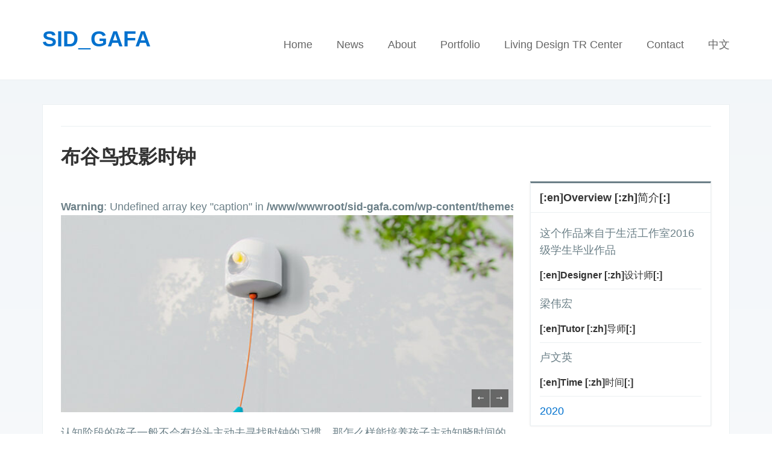

--- FILE ---
content_type: text/html; charset=UTF-8
request_url: https://www.sid-gafa.com/en/blog/project/%E5%B8%83%E8%B0%B7%E9%B8%9F%E6%8A%95%E5%BD%B1%E6%97%B6%E9%92%9F/
body_size: 10873
content:

<!DOCTYPE html>
<html lang="en-US">
<head>
    
	<meta charset="UTF-8">
    <meta name="viewport" content="width=device-width, initial-scale=1.0">
    <link rel="profile" href="http://gmpg.org/xfn/11">
    <link rel="pingback" href="https://www.sid-gafa.com/xmlrpc.php">

	<meta name='robots' content='index, follow, max-image-preview:large, max-snippet:-1, max-video-preview:-1' />
	<style>img:is([sizes="auto" i], [sizes^="auto," i]) { contain-intrinsic-size: 3000px 1500px }</style>
	
	<!-- This site is optimized with the Yoast SEO plugin v26.8 - https://yoast.com/product/yoast-seo-wordpress/ -->
	<title>布谷鸟投影时钟</title>
	<link rel="canonical" href="https://www.sid-gafa.com/en/blog/project/布谷鸟投影时钟/" />
	<meta property="og:locale" content="en_US" />
	<meta property="og:locale:alternate" content="zh_CN" />
	<meta property="og:locale:alternate" content="zh_CN" />
	<meta property="og:locale:alternate" content="zh_CN" />
	<meta property="og:type" content="article" />
	<meta property="og:title" content="布谷鸟投影时钟" />
	<meta property="og:description" content="认知阶段的孩子一般不会有抬头主动去寻找时钟的习惯，那怎么样能培养孩子主动知晓时间的习惯呢？这是一个参考传统布谷鸟时钟的设计；把手符合儿童视觉高度，在孩子对把手进行互动行为之后，时钟会传出熟悉的布谷鸟鸣，使拉动把手的行为得到反馈；随即时钟里的投影设备开始运作。孩子一般在地面上进行活动，而投影投射在地面上，正符合儿童的视野以及活动范围。 与以往让孩子主动抬头去寻找时间不同，在获取时间的方式上让孩子感受到互动感和趣味性，培养孩子主动知晓时间的兴趣，让孩子更轻松地感知时间。" />
	<meta property="og:url" content="https://www.sid-gafa.com/en/blog/project/布谷鸟投影时钟/" />
	<meta property="og:site_name" content="SID_GAFA" />
	<meta property="article:modified_time" content="2021-01-21T15:15:14+00:00" />
	<meta property="og:image" content="https://www.sid-gafa.com/wp-content/uploads/2021/01/梁伟宏01.jpg" />
	<meta property="og:image:width" content="750" />
	<meta property="og:image:height" content="422" />
	<meta property="og:image:type" content="image/jpeg" />
	<meta name="twitter:card" content="summary_large_image" />
	<meta name="twitter:image" content="https://www.sid-gafa.com/wp-content/uploads/2021/01/梁伟宏01.jpg" />
	<script type="application/ld+json" class="yoast-schema-graph">{"@context":"https://schema.org","@graph":[{"@type":"WebPage","@id":"https://www.sid-gafa.com/en/blog/project/%e5%b8%83%e8%b0%b7%e9%b8%9f%e6%8a%95%e5%bd%b1%e6%97%b6%e9%92%9f/","url":"https://www.sid-gafa.com/en/blog/project/%e5%b8%83%e8%b0%b7%e9%b8%9f%e6%8a%95%e5%bd%b1%e6%97%b6%e9%92%9f/","name":"布谷鸟投影时钟","isPartOf":{"@id":"https://www.sid-gafa.com/#website"},"primaryImageOfPage":{"@id":"https://www.sid-gafa.com/en/blog/project/%e5%b8%83%e8%b0%b7%e9%b8%9f%e6%8a%95%e5%bd%b1%e6%97%b6%e9%92%9f/#primaryimage"},"image":{"@id":"https://www.sid-gafa.com/en/blog/project/%e5%b8%83%e8%b0%b7%e9%b8%9f%e6%8a%95%e5%bd%b1%e6%97%b6%e9%92%9f/#primaryimage"},"thumbnailUrl":"https://www.sid-gafa.com/wp-content/uploads/2021/01/梁伟宏01.jpg","datePublished":"2020-07-01T12:00:02+00:00","dateModified":"2021-01-21T15:15:14+00:00","breadcrumb":{"@id":"https://www.sid-gafa.com/en/blog/project/%e5%b8%83%e8%b0%b7%e9%b8%9f%e6%8a%95%e5%bd%b1%e6%97%b6%e9%92%9f/#breadcrumb"},"inLanguage":"en-US","potentialAction":[{"@type":"ReadAction","target":["https://www.sid-gafa.com/en/blog/project/%e5%b8%83%e8%b0%b7%e9%b8%9f%e6%8a%95%e5%bd%b1%e6%97%b6%e9%92%9f/"]}]},{"@type":"ImageObject","inLanguage":"en-US","@id":"https://www.sid-gafa.com/en/blog/project/%e5%b8%83%e8%b0%b7%e9%b8%9f%e6%8a%95%e5%bd%b1%e6%97%b6%e9%92%9f/#primaryimage","url":"https://www.sid-gafa.com/wp-content/uploads/2021/01/梁伟宏01.jpg","contentUrl":"https://www.sid-gafa.com/wp-content/uploads/2021/01/梁伟宏01.jpg","width":750,"height":422},{"@type":"BreadcrumbList","@id":"https://www.sid-gafa.com/en/blog/project/%e5%b8%83%e8%b0%b7%e9%b8%9f%e6%8a%95%e5%bd%b1%e6%97%b6%e9%92%9f/#breadcrumb","itemListElement":[{"@type":"ListItem","position":1,"name":"首页","item":"https://www.sid-gafa.com/"},{"@type":"ListItem","position":2,"name":"(中文) 布谷鸟投影时钟"}]},{"@type":"WebSite","@id":"https://www.sid-gafa.com/#website","url":"https://www.sid-gafa.com/","name":"GAFA | SID_GAFA | School of Innovation and Design | Guangzhou Academy of Fine Arts","description":"GAFA | School of Innovation and Design | Guangzhou Academy of Fine Arts | SID_GAFA | Industrial design | Product design | living style | engineering | transporation | service | entertainment | textile | fiber | fashion | interaction","publisher":{"@id":"https://www.sid-gafa.com/#organization"},"alternateName":"广美设计","potentialAction":[{"@type":"SearchAction","target":{"@type":"EntryPoint","urlTemplate":"https://www.sid-gafa.com/?s={search_term_string}"},"query-input":{"@type":"PropertyValueSpecification","valueRequired":true,"valueName":"search_term_string"}}],"inLanguage":"en-US"},{"@type":"Organization","@id":"https://www.sid-gafa.com/#organization","name":"(中文) 广美-广州美术学院-工业设计学院-SID_GAFA","alternateName":"School of Innovation Design Guangzhou Academy of Fine Arts","url":"https://www.sid-gafa.com/","logo":{"@type":"ImageObject","inLanguage":"en-US","@id":"https://www.sid-gafa.com/#/schema/logo/image/","url":"https://www.sid-gafa.com/wp-content/uploads/2023/10/favicon-696.png","contentUrl":"https://www.sid-gafa.com/wp-content/uploads/2023/10/favicon-696.png","width":696,"height":696,"caption":"(中文) 广美-广州美术学院-工业设计学院-SID_GAFA"},"image":{"@id":"https://www.sid-gafa.com/#/schema/logo/image/"}}]}</script>
	<!-- / Yoast SEO plugin. -->


<link rel='dns-prefetch' href='//www.sid-gafa.com' />
<link rel='dns-prefetch' href='//fonts.googleapis.com' />
<link rel="alternate" type="application/rss+xml" title="SID_GAFA &raquo; Feed" href="https://www.sid-gafa.com/en/feed/" />
<link rel="alternate" type="application/rss+xml" title="SID_GAFA &raquo; Comments Feed" href="https://www.sid-gafa.com/en/comments/feed/" />
<script type="text/javascript">
/* <![CDATA[ */
window._wpemojiSettings = {"baseUrl":"https:\/\/s.w.org\/images\/core\/emoji\/16.0.1\/72x72\/","ext":".png","svgUrl":"https:\/\/s.w.org\/images\/core\/emoji\/16.0.1\/svg\/","svgExt":".svg","source":{"concatemoji":"https:\/\/www.sid-gafa.com\/wp-includes\/js\/wp-emoji-release.min.js?ver=6.8.3"}};
/*! This file is auto-generated */
!function(s,n){var o,i,e;function c(e){try{var t={supportTests:e,timestamp:(new Date).valueOf()};sessionStorage.setItem(o,JSON.stringify(t))}catch(e){}}function p(e,t,n){e.clearRect(0,0,e.canvas.width,e.canvas.height),e.fillText(t,0,0);var t=new Uint32Array(e.getImageData(0,0,e.canvas.width,e.canvas.height).data),a=(e.clearRect(0,0,e.canvas.width,e.canvas.height),e.fillText(n,0,0),new Uint32Array(e.getImageData(0,0,e.canvas.width,e.canvas.height).data));return t.every(function(e,t){return e===a[t]})}function u(e,t){e.clearRect(0,0,e.canvas.width,e.canvas.height),e.fillText(t,0,0);for(var n=e.getImageData(16,16,1,1),a=0;a<n.data.length;a++)if(0!==n.data[a])return!1;return!0}function f(e,t,n,a){switch(t){case"flag":return n(e,"\ud83c\udff3\ufe0f\u200d\u26a7\ufe0f","\ud83c\udff3\ufe0f\u200b\u26a7\ufe0f")?!1:!n(e,"\ud83c\udde8\ud83c\uddf6","\ud83c\udde8\u200b\ud83c\uddf6")&&!n(e,"\ud83c\udff4\udb40\udc67\udb40\udc62\udb40\udc65\udb40\udc6e\udb40\udc67\udb40\udc7f","\ud83c\udff4\u200b\udb40\udc67\u200b\udb40\udc62\u200b\udb40\udc65\u200b\udb40\udc6e\u200b\udb40\udc67\u200b\udb40\udc7f");case"emoji":return!a(e,"\ud83e\udedf")}return!1}function g(e,t,n,a){var r="undefined"!=typeof WorkerGlobalScope&&self instanceof WorkerGlobalScope?new OffscreenCanvas(300,150):s.createElement("canvas"),o=r.getContext("2d",{willReadFrequently:!0}),i=(o.textBaseline="top",o.font="600 32px Arial",{});return e.forEach(function(e){i[e]=t(o,e,n,a)}),i}function t(e){var t=s.createElement("script");t.src=e,t.defer=!0,s.head.appendChild(t)}"undefined"!=typeof Promise&&(o="wpEmojiSettingsSupports",i=["flag","emoji"],n.supports={everything:!0,everythingExceptFlag:!0},e=new Promise(function(e){s.addEventListener("DOMContentLoaded",e,{once:!0})}),new Promise(function(t){var n=function(){try{var e=JSON.parse(sessionStorage.getItem(o));if("object"==typeof e&&"number"==typeof e.timestamp&&(new Date).valueOf()<e.timestamp+604800&&"object"==typeof e.supportTests)return e.supportTests}catch(e){}return null}();if(!n){if("undefined"!=typeof Worker&&"undefined"!=typeof OffscreenCanvas&&"undefined"!=typeof URL&&URL.createObjectURL&&"undefined"!=typeof Blob)try{var e="postMessage("+g.toString()+"("+[JSON.stringify(i),f.toString(),p.toString(),u.toString()].join(",")+"));",a=new Blob([e],{type:"text/javascript"}),r=new Worker(URL.createObjectURL(a),{name:"wpTestEmojiSupports"});return void(r.onmessage=function(e){c(n=e.data),r.terminate(),t(n)})}catch(e){}c(n=g(i,f,p,u))}t(n)}).then(function(e){for(var t in e)n.supports[t]=e[t],n.supports.everything=n.supports.everything&&n.supports[t],"flag"!==t&&(n.supports.everythingExceptFlag=n.supports.everythingExceptFlag&&n.supports[t]);n.supports.everythingExceptFlag=n.supports.everythingExceptFlag&&!n.supports.flag,n.DOMReady=!1,n.readyCallback=function(){n.DOMReady=!0}}).then(function(){return e}).then(function(){var e;n.supports.everything||(n.readyCallback(),(e=n.source||{}).concatemoji?t(e.concatemoji):e.wpemoji&&e.twemoji&&(t(e.twemoji),t(e.wpemoji)))}))}((window,document),window._wpemojiSettings);
/* ]]> */
</script>
<link rel='stylesheet' id='windfonts-optimize-css' href='https://www.sid-gafa.com/wp-content/plugins/wp-china-yes/assets/css/fonts.css?ver=2.0' type='text/css' media='all' />
<style id='wp-emoji-styles-inline-css' type='text/css'>

	img.wp-smiley, img.emoji {
		display: inline !important;
		border: none !important;
		box-shadow: none !important;
		height: 1em !important;
		width: 1em !important;
		margin: 0 0.07em !important;
		vertical-align: -0.1em !important;
		background: none !important;
		padding: 0 !important;
	}
</style>
<link rel='stylesheet' id='wp-block-library-css' href='https://www.sid-gafa.com/wp-includes/css/dist/block-library/style.min.css?ver=2.0' type='text/css' media='all' />
<style id='classic-theme-styles-inline-css' type='text/css'>
/*! This file is auto-generated */
.wp-block-button__link{color:#fff;background-color:#32373c;border-radius:9999px;box-shadow:none;text-decoration:none;padding:calc(.667em + 2px) calc(1.333em + 2px);font-size:1.125em}.wp-block-file__button{background:#32373c;color:#fff;text-decoration:none}
</style>
<style id='safe-svg-svg-icon-style-inline-css' type='text/css'>
.safe-svg-cover{text-align:center}.safe-svg-cover .safe-svg-inside{display:inline-block;max-width:100%}.safe-svg-cover svg{fill:currentColor;height:100%;max-height:100%;max-width:100%;width:100%}

</style>
<style id='global-styles-inline-css' type='text/css'>
:root{--wp--preset--aspect-ratio--square: 1;--wp--preset--aspect-ratio--4-3: 4/3;--wp--preset--aspect-ratio--3-4: 3/4;--wp--preset--aspect-ratio--3-2: 3/2;--wp--preset--aspect-ratio--2-3: 2/3;--wp--preset--aspect-ratio--16-9: 16/9;--wp--preset--aspect-ratio--9-16: 9/16;--wp--preset--color--black: #000000;--wp--preset--color--cyan-bluish-gray: #abb8c3;--wp--preset--color--white: #ffffff;--wp--preset--color--pale-pink: #f78da7;--wp--preset--color--vivid-red: #cf2e2e;--wp--preset--color--luminous-vivid-orange: #ff6900;--wp--preset--color--luminous-vivid-amber: #fcb900;--wp--preset--color--light-green-cyan: #7bdcb5;--wp--preset--color--vivid-green-cyan: #00d084;--wp--preset--color--pale-cyan-blue: #8ed1fc;--wp--preset--color--vivid-cyan-blue: #0693e3;--wp--preset--color--vivid-purple: #9b51e0;--wp--preset--gradient--vivid-cyan-blue-to-vivid-purple: linear-gradient(135deg,rgba(6,147,227,1) 0%,rgb(155,81,224) 100%);--wp--preset--gradient--light-green-cyan-to-vivid-green-cyan: linear-gradient(135deg,rgb(122,220,180) 0%,rgb(0,208,130) 100%);--wp--preset--gradient--luminous-vivid-amber-to-luminous-vivid-orange: linear-gradient(135deg,rgba(252,185,0,1) 0%,rgba(255,105,0,1) 100%);--wp--preset--gradient--luminous-vivid-orange-to-vivid-red: linear-gradient(135deg,rgba(255,105,0,1) 0%,rgb(207,46,46) 100%);--wp--preset--gradient--very-light-gray-to-cyan-bluish-gray: linear-gradient(135deg,rgb(238,238,238) 0%,rgb(169,184,195) 100%);--wp--preset--gradient--cool-to-warm-spectrum: linear-gradient(135deg,rgb(74,234,220) 0%,rgb(151,120,209) 20%,rgb(207,42,186) 40%,rgb(238,44,130) 60%,rgb(251,105,98) 80%,rgb(254,248,76) 100%);--wp--preset--gradient--blush-light-purple: linear-gradient(135deg,rgb(255,206,236) 0%,rgb(152,150,240) 100%);--wp--preset--gradient--blush-bordeaux: linear-gradient(135deg,rgb(254,205,165) 0%,rgb(254,45,45) 50%,rgb(107,0,62) 100%);--wp--preset--gradient--luminous-dusk: linear-gradient(135deg,rgb(255,203,112) 0%,rgb(199,81,192) 50%,rgb(65,88,208) 100%);--wp--preset--gradient--pale-ocean: linear-gradient(135deg,rgb(255,245,203) 0%,rgb(182,227,212) 50%,rgb(51,167,181) 100%);--wp--preset--gradient--electric-grass: linear-gradient(135deg,rgb(202,248,128) 0%,rgb(113,206,126) 100%);--wp--preset--gradient--midnight: linear-gradient(135deg,rgb(2,3,129) 0%,rgb(40,116,252) 100%);--wp--preset--font-size--small: 13px;--wp--preset--font-size--medium: 20px;--wp--preset--font-size--large: 36px;--wp--preset--font-size--x-large: 42px;--wp--preset--spacing--20: 0.44rem;--wp--preset--spacing--30: 0.67rem;--wp--preset--spacing--40: 1rem;--wp--preset--spacing--50: 1.5rem;--wp--preset--spacing--60: 2.25rem;--wp--preset--spacing--70: 3.38rem;--wp--preset--spacing--80: 5.06rem;--wp--preset--shadow--natural: 6px 6px 9px rgba(0, 0, 0, 0.2);--wp--preset--shadow--deep: 12px 12px 50px rgba(0, 0, 0, 0.4);--wp--preset--shadow--sharp: 6px 6px 0px rgba(0, 0, 0, 0.2);--wp--preset--shadow--outlined: 6px 6px 0px -3px rgba(255, 255, 255, 1), 6px 6px rgba(0, 0, 0, 1);--wp--preset--shadow--crisp: 6px 6px 0px rgba(0, 0, 0, 1);}:where(.is-layout-flex){gap: 0.5em;}:where(.is-layout-grid){gap: 0.5em;}body .is-layout-flex{display: flex;}.is-layout-flex{flex-wrap: wrap;align-items: center;}.is-layout-flex > :is(*, div){margin: 0;}body .is-layout-grid{display: grid;}.is-layout-grid > :is(*, div){margin: 0;}:where(.wp-block-columns.is-layout-flex){gap: 2em;}:where(.wp-block-columns.is-layout-grid){gap: 2em;}:where(.wp-block-post-template.is-layout-flex){gap: 1.25em;}:where(.wp-block-post-template.is-layout-grid){gap: 1.25em;}.has-black-color{color: var(--wp--preset--color--black) !important;}.has-cyan-bluish-gray-color{color: var(--wp--preset--color--cyan-bluish-gray) !important;}.has-white-color{color: var(--wp--preset--color--white) !important;}.has-pale-pink-color{color: var(--wp--preset--color--pale-pink) !important;}.has-vivid-red-color{color: var(--wp--preset--color--vivid-red) !important;}.has-luminous-vivid-orange-color{color: var(--wp--preset--color--luminous-vivid-orange) !important;}.has-luminous-vivid-amber-color{color: var(--wp--preset--color--luminous-vivid-amber) !important;}.has-light-green-cyan-color{color: var(--wp--preset--color--light-green-cyan) !important;}.has-vivid-green-cyan-color{color: var(--wp--preset--color--vivid-green-cyan) !important;}.has-pale-cyan-blue-color{color: var(--wp--preset--color--pale-cyan-blue) !important;}.has-vivid-cyan-blue-color{color: var(--wp--preset--color--vivid-cyan-blue) !important;}.has-vivid-purple-color{color: var(--wp--preset--color--vivid-purple) !important;}.has-black-background-color{background-color: var(--wp--preset--color--black) !important;}.has-cyan-bluish-gray-background-color{background-color: var(--wp--preset--color--cyan-bluish-gray) !important;}.has-white-background-color{background-color: var(--wp--preset--color--white) !important;}.has-pale-pink-background-color{background-color: var(--wp--preset--color--pale-pink) !important;}.has-vivid-red-background-color{background-color: var(--wp--preset--color--vivid-red) !important;}.has-luminous-vivid-orange-background-color{background-color: var(--wp--preset--color--luminous-vivid-orange) !important;}.has-luminous-vivid-amber-background-color{background-color: var(--wp--preset--color--luminous-vivid-amber) !important;}.has-light-green-cyan-background-color{background-color: var(--wp--preset--color--light-green-cyan) !important;}.has-vivid-green-cyan-background-color{background-color: var(--wp--preset--color--vivid-green-cyan) !important;}.has-pale-cyan-blue-background-color{background-color: var(--wp--preset--color--pale-cyan-blue) !important;}.has-vivid-cyan-blue-background-color{background-color: var(--wp--preset--color--vivid-cyan-blue) !important;}.has-vivid-purple-background-color{background-color: var(--wp--preset--color--vivid-purple) !important;}.has-black-border-color{border-color: var(--wp--preset--color--black) !important;}.has-cyan-bluish-gray-border-color{border-color: var(--wp--preset--color--cyan-bluish-gray) !important;}.has-white-border-color{border-color: var(--wp--preset--color--white) !important;}.has-pale-pink-border-color{border-color: var(--wp--preset--color--pale-pink) !important;}.has-vivid-red-border-color{border-color: var(--wp--preset--color--vivid-red) !important;}.has-luminous-vivid-orange-border-color{border-color: var(--wp--preset--color--luminous-vivid-orange) !important;}.has-luminous-vivid-amber-border-color{border-color: var(--wp--preset--color--luminous-vivid-amber) !important;}.has-light-green-cyan-border-color{border-color: var(--wp--preset--color--light-green-cyan) !important;}.has-vivid-green-cyan-border-color{border-color: var(--wp--preset--color--vivid-green-cyan) !important;}.has-pale-cyan-blue-border-color{border-color: var(--wp--preset--color--pale-cyan-blue) !important;}.has-vivid-cyan-blue-border-color{border-color: var(--wp--preset--color--vivid-cyan-blue) !important;}.has-vivid-purple-border-color{border-color: var(--wp--preset--color--vivid-purple) !important;}.has-vivid-cyan-blue-to-vivid-purple-gradient-background{background: var(--wp--preset--gradient--vivid-cyan-blue-to-vivid-purple) !important;}.has-light-green-cyan-to-vivid-green-cyan-gradient-background{background: var(--wp--preset--gradient--light-green-cyan-to-vivid-green-cyan) !important;}.has-luminous-vivid-amber-to-luminous-vivid-orange-gradient-background{background: var(--wp--preset--gradient--luminous-vivid-amber-to-luminous-vivid-orange) !important;}.has-luminous-vivid-orange-to-vivid-red-gradient-background{background: var(--wp--preset--gradient--luminous-vivid-orange-to-vivid-red) !important;}.has-very-light-gray-to-cyan-bluish-gray-gradient-background{background: var(--wp--preset--gradient--very-light-gray-to-cyan-bluish-gray) !important;}.has-cool-to-warm-spectrum-gradient-background{background: var(--wp--preset--gradient--cool-to-warm-spectrum) !important;}.has-blush-light-purple-gradient-background{background: var(--wp--preset--gradient--blush-light-purple) !important;}.has-blush-bordeaux-gradient-background{background: var(--wp--preset--gradient--blush-bordeaux) !important;}.has-luminous-dusk-gradient-background{background: var(--wp--preset--gradient--luminous-dusk) !important;}.has-pale-ocean-gradient-background{background: var(--wp--preset--gradient--pale-ocean) !important;}.has-electric-grass-gradient-background{background: var(--wp--preset--gradient--electric-grass) !important;}.has-midnight-gradient-background{background: var(--wp--preset--gradient--midnight) !important;}.has-small-font-size{font-size: var(--wp--preset--font-size--small) !important;}.has-medium-font-size{font-size: var(--wp--preset--font-size--medium) !important;}.has-large-font-size{font-size: var(--wp--preset--font-size--large) !important;}.has-x-large-font-size{font-size: var(--wp--preset--font-size--x-large) !important;}
:where(.wp-block-post-template.is-layout-flex){gap: 1.25em;}:where(.wp-block-post-template.is-layout-grid){gap: 1.25em;}
:where(.wp-block-columns.is-layout-flex){gap: 2em;}:where(.wp-block-columns.is-layout-grid){gap: 2em;}
:root :where(.wp-block-pullquote){font-size: 1.5em;line-height: 1.6;}
</style>
<link rel='stylesheet' id='contact-form-7-css' href='https://www.sid-gafa.com/wp-content/plugins/contact-form-7/includes/css/styles.css?ver=2.0' type='text/css' media='all' />
<link rel='stylesheet' id='wpm-main-css' href='//www.sid-gafa.com/wp-content/plugins/wp-multilang/assets/styles/main.min.css?ver=2.0' type='text/css' media='all' />
<link rel='stylesheet' id='chld_thm_cfg_parent-css' href='https://www.sid-gafa.com/wp-content/themes/venture/style.css?ver=2.0' type='text/css' media='all' />
<link rel='stylesheet' id='zoom-theme-utils-css-css' href='https://www.sid-gafa.com/wp-content/themes/venture/functions/wpzoom/assets/css/theme-utils.css?ver=2.0' type='text/css' media='all' />
<link rel='stylesheet' id='venture-google-fonts-css' href='//fonts.googleapis.com/css?family=Source+Sans+Pro%3Aregular%2Citalic%2C700%26subset%3Dlatin%2C&#038;ver=6.8.3' type='text/css' media='all' />
<link rel='stylesheet' id='venture-style-css' href='https://www.sid-gafa.com/wp-content/themes/gafa/style.css?ver=2.0' type='text/css' media='all' />
<link rel='stylesheet' id='media-queries-css' href='https://www.sid-gafa.com/wp-content/themes/venture/css/media-queries.css?ver=2.0' type='text/css' media='all' />
<link rel='stylesheet' id='venture-google-font-default-css' href='//fonts.googleapis.com/css?family=Source+Sans+Pro%3A400%2C400i%2C600%2C600i&#038;subset=cyrillic%2Cgreek%2Clatin-ext&#038;ver=6.8.3' type='text/css' media='all' />
<link rel='stylesheet' id='dashicons-css' href='https://www.sid-gafa.com/wp-includes/css/dashicons.min.css?ver=2.0' type='text/css' media='all' />
<link rel='stylesheet' id='wzslider-css' href='https://www.sid-gafa.com/wp-content/plugins/wpzoom-shortcodes/assets/css/wzslider.css?ver=2.0' type='text/css' media='all' />
<link rel='stylesheet' id='wpz-shortcodes-css' href='https://www.sid-gafa.com/wp-content/plugins/wpzoom-shortcodes/assets/css/shortcodes.css?ver=2.0' type='text/css' media='all' />
<link rel='stylesheet' id='zoom-font-awesome-css' href='https://www.sid-gafa.com/wp-content/plugins/wpzoom-shortcodes/assets/css/font-awesome.min.css?ver=2.0' type='text/css' media='all' />
<link rel='stylesheet' id='wpzoom-custom-css' href='https://www.sid-gafa.com/wp-content/themes/venture/custom.css?ver=2.0' type='text/css' media='all' />
<script type="text/javascript" src="https://www.sid-gafa.com/wp-includes/js/jquery/jquery.min.js?ver=3.7.1" id="jquery-core-js"></script>
<script type="text/javascript" src="https://www.sid-gafa.com/wp-includes/js/jquery/jquery-migrate.min.js?ver=3.4.1" id="jquery-migrate-js"></script>
<link rel="https://api.w.org/" href="https://www.sid-gafa.com/en/wp-json/" /><link rel="EditURI" type="application/rsd+xml" title="RSD" href="https://www.sid-gafa.com/xmlrpc.php?rsd" />
<meta name="generator" content="WordPress 6.8.3" />
<link rel='shortlink' href='https://www.sid-gafa.com/en/?p=5499' />
<link rel="alternate" title="oEmbed (JSON)" type="application/json+oembed" href="https://www.sid-gafa.com/en/wp-json/oembed/1.0/embed?url=https%3A%2F%2Fwww.sid-gafa.com%2Fen%2Fblog%2Fproject%2F%25e5%25b8%2583%25e8%25b0%25b7%25e9%25b8%259f%25e6%258a%2595%25e5%25bd%25b1%25e6%2597%25b6%25e9%2592%259f%2F" />
<link rel="alternate" title="oEmbed (XML)" type="text/xml+oembed" href="https://www.sid-gafa.com/en/wp-json/oembed/1.0/embed?url=https%3A%2F%2Fwww.sid-gafa.com%2Fen%2Fblog%2Fproject%2F%25e5%25b8%2583%25e8%25b0%25b7%25e9%25b8%259f%25e6%258a%2595%25e5%25bd%25b1%25e6%2597%25b6%25e9%2592%259f%2F&#038;format=xml" />
<link rel="alternate" hreflang="x-default" href="https://www.sid-gafa.com/blog/project/%E5%B8%83%E8%B0%B7%E9%B8%9F%E6%8A%95%E5%BD%B1%E6%97%B6%E9%92%9F/"/>
<link rel="alternate" hreflang="zh-cn" href="https://www.sid-gafa.com/blog/project/%E5%B8%83%E8%B0%B7%E9%B8%9F%E6%8A%95%E5%BD%B1%E6%97%B6%E9%92%9F/"/>
<link rel="alternate" hreflang="en-us" href="https://www.sid-gafa.com/en/blog/project/%E5%B8%83%E8%B0%B7%E9%B8%9F%E6%8A%95%E5%BD%B1%E6%97%B6%E9%92%9F/"/>
<!-- Global site tag (gtag.js) - Google Analytics -->
<script async src="https://www.googletagmanager.com/gtag/js?id=UA-11793324-10"></script>
<script>
  window.dataLayer = window.dataLayer || [];
  function gtag(){dataLayer.push(arguments);}
  gtag('js', new Date());

  gtag('config', 'UA-11793324-10');
</script>


<meta name="google-site-verification" content="b-7Jqrlva2A8mzcqF6DIkh1Go4CsG1zT81tiDe90cBY" />




<!-- Begin Theme Custom CSS -->
<style type="text/css" id="venture-custom-css">
.navbar-brand a, .navbar-brand a:hover{color:#0071ce;}a{color:#0071ce;}.slides > li h3{background-color:#0071ce;}.navbar-nav .current-menu-item a, .navbar-nav .current_page_item a, .navbar-nav .current-menu-parent a{color:#0071ce;}.entry-title a:hover{color:#0071ce;}.entry-meta a:hover{color:#0071ce;}.site-footer a, .site-footer a:hover{color:#0071ce;}body{font-family:"Helvetica Neue",Helvetica,Arial,sans-serif;font-size:18px;}.navbar-brand h1,.navbar-brand h1 a{font-family:"Helvetica Neue",Helvetica,Arial,sans-serif;font-size:36px;}.slides > li h3,.slides li h3 a{font-family:"Helvetica Neue",Helvetica,Arial,sans-serif;font-size:48px;}.entry-title a{font-family:"Helvetica Neue",Helvetica,Arial,sans-serif;font-size:36px;}h1.entry-title{font-family:"Helvetica Neue",Helvetica,Arial,sans-serif;font-size:32px;}.page-title{font-family:"Helvetica Neue",Helvetica,Arial,sans-serif;font-size:32px;}.widget h3.title{font-family:"Helvetica Neue",Helvetica,Arial,sans-serif;font-size:18px;}
</style>
<!-- End Theme Custom CSS -->
		<style type="text/css" id="wp-custom-css">
			/* button background color */
.cta-btn {
	background-color: #0071ce;
}
/*menu Styles */
.main-navbar {
    float: right;
    margin-top: 20px;
}

/* sliders Styles */
.slides > li .excerpt {
	    font-size: 24px;
}

/* Logo Styles */
.navbar-brand {
    float: left;
    width: 250px;
    margin-top: 20px;
}
}

/*contactform7 Styles */

#wpcf7-f5339-o1 input[type="text"],
#wpcf7-f5339-o1  input[type="email"],
#wpcf7-f5339-o1  textarea
{
	max-width:90%;
	width: 90%;
}




#quiz403
{
	min-width:70px;
	max-width:200px;
	width:15%;
}

#sub-zh
{
	padding-left: 30px;
	padding-right: 30px;
}


/*for search Styles */
input, textarea {
    padding: 8px 7px;
}		</style>
		</head>

<body class="wp-singular portfolio-template-default single single-portfolio postid-5499 wp-theme-venture wp-child-theme-gafa language-en">

<div class="page-wrap">

    

	<div id="header">

        <div class="inner-wrap">

			<div class="navbar-brand">
                <h1>
                <a href="https://www.sid-gafa.com/en" title="GAFA | School of Innovation and Design | Guangzhou Academy of Fine Arts | SID_GAFA | Industrial design | Product design | living style | engineering | transporation | service | entertainment | textile | fiber | fashion | interaction">

                    SID_GAFA
                </a>

                </h1>
                                
            </div><!-- .navbar-brand -->


			<nav class="main-navbar" role="navigation">

               <div class="navbar-header">
                   
                      <a class="navbar-toggle" href="#menu-main-slide">
                          <span class="icon-bar"></span>
                          <span class="icon-bar"></span>
                          <span class="icon-bar"></span>
                      </a>


                      <div id="menu-main-slide" class="menu-main-simple-container"><ul id="menu-main-simple" class="menu"><li id="menu-item-4874" class="menu-item menu-item-type-post_type menu-item-object-page menu-item-home menu-item-4874"><a href="https://www.sid-gafa.com/en/">Home</a></li>
<li id="menu-item-5292" class="menu-item menu-item-type-post_type menu-item-object-page current_page_parent menu-item-5292"><a href="https://www.sid-gafa.com/en/news/">News</a></li>
<li id="menu-item-4883" class="menu-item menu-item-type-post_type menu-item-object-page menu-item-4883"><a href="https://www.sid-gafa.com/en/about/">About</a></li>
<li id="menu-item-4875" class="menu-item menu-item-type-post_type menu-item-object-page menu-item-4875"><a href="https://www.sid-gafa.com/en/portfolio/">Portfolio</a></li>
<li id="menu-item-5726" class="menu-item menu-item-type-custom menu-item-object-custom menu-item-5726"><a href="https://liv.sid-gafa.com/">Living Design TR Center</a></li>
<li id="menu-item-4878" class="menu-item menu-item-type-post_type menu-item-object-page menu-item-4878"><a href="https://www.sid-gafa.com/en/contact/">Contact</a></li>
<li id="menu-item-language-zh" class="wpm-languages menu-item menu-item-type-custom menu-item-object-custom menu-item-language-zh"><a href="https://www.sid-gafa.com/blog/project/%E5%B8%83%E8%B0%B7%E9%B8%9F%E6%8A%95%E5%BD%B1%E6%97%B6%E9%92%9F/"><span>中文</span></a></li>
</ul></div>

               </div>

               <div id="navbar-main">

                   <div class="menu-main-simple-container"><ul id="menu-main-simple-1" class="nav navbar-nav dropdown sf-menu"><li class="menu-item menu-item-type-post_type menu-item-object-page menu-item-home menu-item-4874"><a href="https://www.sid-gafa.com/en/">Home</a></li>
<li class="menu-item menu-item-type-post_type menu-item-object-page current_page_parent menu-item-5292"><a href="https://www.sid-gafa.com/en/news/">News</a></li>
<li class="menu-item menu-item-type-post_type menu-item-object-page menu-item-4883"><a href="https://www.sid-gafa.com/en/about/">About</a></li>
<li class="menu-item menu-item-type-post_type menu-item-object-page menu-item-4875"><a href="https://www.sid-gafa.com/en/portfolio/">Portfolio</a></li>
<li class="menu-item menu-item-type-custom menu-item-object-custom menu-item-5726"><a href="https://liv.sid-gafa.com/">Living Design TR Center</a></li>
<li class="menu-item menu-item-type-post_type menu-item-object-page menu-item-4878"><a href="https://www.sid-gafa.com/en/contact/">Contact</a></li>
<li class="wpm-languages menu-item menu-item-type-custom menu-item-object-custom menu-item-language-zh"><a href="https://www.sid-gafa.com/blog/project/%E5%B8%83%E8%B0%B7%E9%B8%9F%E6%8A%95%E5%BD%B1%E6%97%B6%E9%92%9F/"><span>中文</span></a></li>
</ul></div>
               </div><!-- #navbar-main -->

           </nav><!-- .navbar -->

			<div class="clear"></div>

        </div><!-- /.inner-wrap -->

	</div><!-- / #header-->

<div class="inner-wrap">

    <div class="content-wrap">

        <main id="main" class="site-main" role="main">

            
                <div class="breadcrumbs">
                    
                </div><!-- /.breadcrumbs -->

            
            <h1 class="page-title">布谷鸟投影时钟</h1>


            <section class="post-wrap">

                


        			
            			<div id="portfolio-slider">
            				<ul class="slides">

            					<br />
<b>Warning</b>:  Undefined array key "caption" in <b>/www/wwwroot/sid-gafa.com/wp-content/themes/venture/single-portfolio.php</b> on line <b>53</b><br />
<li><img src="https://www.sid-gafa.com/wp-content/uploads/2021/01/梁伟宏01-680x383.jpg" width="750" height="383" /></li><br />
<b>Warning</b>:  Undefined array key "caption" in <b>/www/wwwroot/sid-gafa.com/wp-content/themes/venture/single-portfolio.php</b> on line <b>53</b><br />
<li><img src="https://www.sid-gafa.com/wp-content/uploads/2021/01/梁伟宏02-680x383.jpg" width="750" height="383" /></li><br />
<b>Warning</b>:  Undefined array key "caption" in <b>/www/wwwroot/sid-gafa.com/wp-content/themes/venture/single-portfolio.php</b> on line <b>53</b><br />
<li><img src="https://www.sid-gafa.com/wp-content/uploads/2021/01/梁伟宏03-680x383.jpg" width="750" height="383" /></li>
            				</ul>

            			</div><!-- /#portfolio-slider -->

        			
        			<div class="entry-content">
        				<p>认知阶段的孩子一般不会有抬头主动去寻找时钟的习惯，那怎么样能培养孩子主动知晓时间的习惯呢？这是一个参考传统布谷鸟时钟的设计；把手符合儿童视觉高度，在孩子对把手进行互动行为之后，时钟会传出熟悉的布谷鸟鸣，使拉动把手的行为得到反馈；随即时钟里的投影设备开始运作。孩子一般在地面上进行活动，而投影投射在地面上，正符合儿童的视野以及活动范围。 与以往让孩子主动抬头去寻找时间不同，在获取时间的方式上让孩子感受到互动感和趣味性，培养孩子主动知晓时间的兴趣，让孩子更轻松地感知时间。</p>

        				
        			</div><!-- /.entry -->

                
	       </section>


            <div class="aside">

                <h3 class="title">
                    [:en]Overview [:zh]简介[:]                </h3>

                <div class="inner">

                    这个作品来自于生活工作室2016级学生毕业作品
                                            <h4>[:en]Designer [:zh]设计师[:]</h4>
                        梁伟宏                    
                                            <h4>[:en]Tutor [:zh]导师[:]</h4>
                        卢文英                    
                    
                        <h4>[:en]Time [:zh]时间[:]</h4>

                                                    <a href="https://www.sid-gafa.com/en/blog/skill-type/2020/">
                                2020                            </a><br />
                        
                </div>

            </div><!-- /.aside-->

        	<div class="clear"></div>


            <div class="similar-projects">

                        <h3>Related Projects</h3>


                            <ul class="portfolio-grid clearfix">

            					
                                    <li id="post-5619" <br />
<b>Warning</b>:  Undefined variable $additional_classes in <b>/www/wwwroot/sid-gafa.com/wp-content/themes/venture/single-portfolio.php</b> on line <b>153</b><br />
class="post-5619 portfolio type-portfolio status-publish has-post-thumbnail hentry skill-type-51">
                                        <div class="post-thumb"><a href="https://www.sid-gafa.com/en/blog/project/%e9%a2%a0%e5%80%92%e9%9e%8b%e5%b1%a5%e7%b3%bb%e5%88%97/" title="颠倒鞋履系列"><img src="https://www.sid-gafa.com/wp-content/uploads/2021/01/徐嘉涛01-600x400.jpg" alt="颠倒鞋履系列" class="Thumbnail thumbnail widget-featured " width="600" height="400" /></a></div>
                                        <h3><a href="https://www.sid-gafa.com/en/blog/project/%e9%a2%a0%e5%80%92%e9%9e%8b%e5%b1%a5%e7%b3%bb%e5%88%97/" title="Permalink to 颠倒鞋履系列" rel="bookmark">颠倒鞋履系列</a></h3>

                                        <div class="clear"></div>
                                    </li><!-- #post-5619 -->



            					
                                    <li id="post-5601" <br />
<b>Warning</b>:  Undefined variable $additional_classes in <b>/www/wwwroot/sid-gafa.com/wp-content/themes/venture/single-portfolio.php</b> on line <b>153</b><br />
class="post-5601 portfolio type-portfolio status-publish has-post-thumbnail hentry skill-type-51">
                                        <div class="post-thumb"><a href="https://www.sid-gafa.com/en/blog/project/online-%e9%97%b9%e9%92%9f/" title="Online 闹钟"><img src="https://www.sid-gafa.com/wp-content/uploads/2021/01/张雅星01-600x400.jpg" alt="Online 闹钟" class="Thumbnail thumbnail widget-featured " width="600" height="400" /></a></div>
                                        <h3><a href="https://www.sid-gafa.com/en/blog/project/online-%e9%97%b9%e9%92%9f/" title="Permalink to Online 闹钟" rel="bookmark">Online 闹钟</a></h3>

                                        <div class="clear"></div>
                                    </li><!-- #post-5601 -->



            					
                                    <li id="post-5588" <br />
<b>Warning</b>:  Undefined variable $additional_classes in <b>/www/wwwroot/sid-gafa.com/wp-content/themes/venture/single-portfolio.php</b> on line <b>153</b><br />
class="post-5588 portfolio type-portfolio status-publish has-post-thumbnail hentry skill-type-51">
                                        <div class="post-thumb"><a href="https://www.sid-gafa.com/en/blog/project/%e5%84%bf%e7%ab%a5%e7%a4%be%e5%8c%ba%e6%8e%a2%e7%b4%a2%e6%b8%b8%e6%88%8f%e5%9c%b0%e6%af%af/" title="儿童社区探索游戏地毯"><img src="https://www.sid-gafa.com/wp-content/uploads/2021/01/陈雪丹01-600x400.jpg" alt="儿童社区探索游戏地毯" class="Thumbnail thumbnail widget-featured " width="600" height="400" /></a></div>
                                        <h3><a href="https://www.sid-gafa.com/en/blog/project/%e5%84%bf%e7%ab%a5%e7%a4%be%e5%8c%ba%e6%8e%a2%e7%b4%a2%e6%b8%b8%e6%88%8f%e5%9c%b0%e6%af%af/" title="Permalink to 儿童社区探索游戏地毯" rel="bookmark">儿童社区探索游戏地毯</a></h3>

                                        <div class="clear"></div>
                                    </li><!-- #post-5588 -->



            					            				</ul>


                            </div>
        </main>

    </div><!-- / .content-wrap -->

</div><!-- / .inner-wrap -->


    <div class="inner-wrap">

        <footer id="colophon" class="site-footer" role="contentinfo">

            

            <div class="site-info">

                <div class="footer-menu">
                    <ul id="footmenu" class="menu"><li class="menu-item menu-item-type-post_type menu-item-object-page menu-item-home menu-item-4874"><a href="https://www.sid-gafa.com/en/">Home</a></li>
<li class="menu-item menu-item-type-post_type menu-item-object-page current_page_parent menu-item-5292"><a href="https://www.sid-gafa.com/en/news/">News</a></li>
<li class="menu-item menu-item-type-post_type menu-item-object-page menu-item-4883"><a href="https://www.sid-gafa.com/en/about/">About</a></li>
<li class="menu-item menu-item-type-post_type menu-item-object-page menu-item-4875"><a href="https://www.sid-gafa.com/en/portfolio/">Portfolio</a></li>
<li class="menu-item menu-item-type-custom menu-item-object-custom menu-item-5726"><a href="https://liv.sid-gafa.com/">Living Design TR Center</a></li>
<li class="menu-item menu-item-type-post_type menu-item-object-page menu-item-4878"><a href="https://www.sid-gafa.com/en/contact/">Contact</a></li>
<li class="wpm-languages menu-item menu-item-type-custom menu-item-object-custom menu-item-language-zh"><a href="https://www.sid-gafa.com/blog/project/%E5%B8%83%E8%B0%B7%E9%B8%9F%E6%8A%95%E5%BD%B1%E6%97%B6%E9%92%9F/"><span>中文</span></a></li>
</ul>                </div>

                <p class="copyright">
                    Copyright © SID_GAFA. Established by <a href="http://freezhao.com/" target="_blank" rel="designer">FREEZhao</a>                </p>



            </div><!-- .site-info -->

        </footer><!-- #colophon -->

    </div><!-- / .inner-wrap -->

</div><!-- / .page-wrap -->


<script type="speculationrules">
{"prefetch":[{"source":"document","where":{"and":[{"href_matches":"\/en\/*"},{"not":{"href_matches":["\/wp-*.php","\/wp-admin\/*","\/wp-content\/uploads\/*","\/wp-content\/*","\/wp-content\/plugins\/*","\/wp-content\/themes\/gafa\/*","\/wp-content\/themes\/venture\/*","\/en\/*\\?(.+)"]}},{"not":{"selector_matches":"a[rel~=\"nofollow\"]"}},{"not":{"selector_matches":".no-prefetch, .no-prefetch a"}}]},"eagerness":"conservative"}]}
</script>
<!--
The IP2Location Redirection is using IP2Location LITE geolocation database. Please visit https://lite.ip2location.com for more information.
ea2e5ebb94f67b7a9593010d9b4b69c6b220642a
-->
<script>
var _hmt = _hmt || [];
(function() {
  var hm = document.createElement("script");
  hm.src = "https://hm.baidu.com/hm.js?3cda27d598f45cd3168332ca46809c41";
  var s = document.getElementsByTagName("script")[0]; 
  s.parentNode.insertBefore(hm, s);
})();
</script>


<script>(function($){$(document).ready(function(){});})(jQuery);</script><script type="text/javascript" src="https://www.sid-gafa.com/wp-includes/js/dist/hooks.min.js?ver=4d63a3d491d11ffd8ac6" id="wp-hooks-js"></script>
<script type="text/javascript" src="https://www.sid-gafa.com/wp-includes/js/dist/i18n.min.js?ver=5e580eb46a90c2b997e6" id="wp-i18n-js"></script>
<script type="text/javascript" id="wp-i18n-js-after">
/* <![CDATA[ */
wp.i18n.setLocaleData( { 'text direction\u0004ltr': [ 'ltr' ] } );
/* ]]> */
</script>
<script type="text/javascript" src="https://www.sid-gafa.com/wp-content/plugins/contact-form-7/includes/swv/js/index.js?ver=6.1.4" id="swv-js"></script>
<script type="text/javascript" id="contact-form-7-js-before">
/* <![CDATA[ */
var wpcf7 = {
    "api": {
        "root": "https:\/\/www.sid-gafa.com\/en\/wp-json\/",
        "namespace": "contact-form-7\/v1"
    }
};
/* ]]> */
</script>
<script type="text/javascript" src="https://www.sid-gafa.com/wp-content/plugins/contact-form-7/includes/js/index.js?ver=6.1.4" id="contact-form-7-js"></script>
<script type="text/javascript" id="wpm-switcher-block-script-js-extra">
/* <![CDATA[ */
var wpm_localize_data = {"wpm_block_switch_nonce":"89d9d01e7f","ajax_url":"https:\/\/www.sid-gafa.com\/wp-admin\/admin-ajax.php","current_url":"https:\/\/www.sid-gafa.com\/en\/blog\/project\/%E5%B8%83%E8%B0%B7%E9%B8%9F%E6%8A%95%E5%BD%B1%E6%97%B6%E9%92%9F\/"};
/* ]]> */
</script>
<script type="text/javascript" src="https://www.sid-gafa.com/wp-content/plugins/wp-multilang/assets/blocks/language-switcher/js/switcher-block.min.js?ver=2.4.22" id="wpm-switcher-block-script-js"></script>
<script type="text/javascript" src="https://www.sid-gafa.com/wp-includes/js/comment-reply.min.js?ver=6.8.3" id="comment-reply-js" async="async" data-wp-strategy="async"></script>
<script type="text/javascript" src="https://www.sid-gafa.com/wp-content/themes/venture/js/jquery.mmenu.min.all.js?ver=2.0" id="mmenu-js"></script>
<script type="text/javascript" src="https://www.sid-gafa.com/wp-content/themes/venture/js/superfish.min.js?ver=2.0" id="superfish-js"></script>
<script type="text/javascript" src="https://www.sid-gafa.com/wp-content/themes/venture/js/flexslider.js?ver=2.0" id="flexslider-js"></script>
<script type="text/javascript" src="https://www.sid-gafa.com/wp-content/themes/venture/js/fitvids.min.js?ver=2.0" id="fitvids-js"></script>
<script type="text/javascript" id="venture-script-js-extra">
/* <![CDATA[ */
var zoomOptions = {"slideshow_auto":"1","slideshow_speed":"5000","slideshow_effect":"Fade"};
/* ]]> */
</script>
<script type="text/javascript" src="https://www.sid-gafa.com/wp-content/themes/venture/js/functions.js?ver=2.0" id="venture-script-js"></script>
<script type="text/javascript" src="https://www.sid-gafa.com/wp-content/plugins/wpzoom-shortcodes/assets/js/galleria.js" id="galleria-js"></script>
<script type="text/javascript" src="https://www.sid-gafa.com/wp-content/plugins/wpzoom-shortcodes/assets/js/wzslider.js" id="wzslider-js"></script>

</body>
</html>

--- FILE ---
content_type: text/css
request_url: https://www.sid-gafa.com/wp-content/themes/gafa/style.css?ver=2.0
body_size: 79
content:
/*
Theme Name: F GAFA Venture Child
Theme URI: http://freezhao.com
Template: venture
Author: FREEZhao
Author URI: http://www.freezhao.com
Description: for GAFA
Version: 2.0
Updated: 2017-09-21 05:10:01

*/

